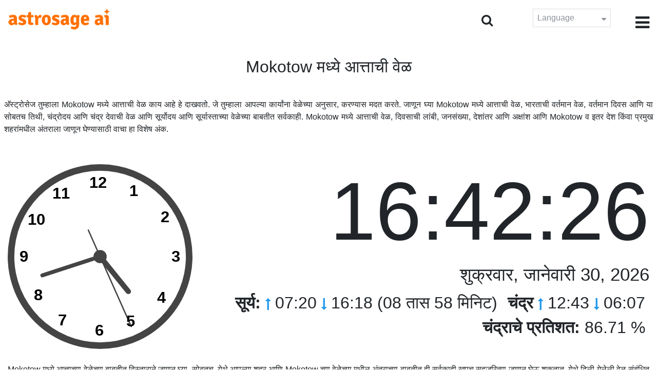

--- FILE ---
content_type: text/html;charset=UTF-8
request_url: https://time.astrosage.com/time/mokotow?language=mr
body_size: 6917
content:







<!DOCTYPE html>
<html>
<head>




<meta charset="UTF-8">
<meta name="viewport" content="width=device-width, initial-scale=1">
<link rel="amphtml" href="https://time.astrosage.com/time/mokotow?view=amp&language=mr"/>
<title>Mokotow आत्ताची वेळ: Mokotow मध्ये वर्तमान वेळ  </title>
<meta name="description" content="Mokotow मधील अचूक वेळ जाणून घ्या- Poland.  Mokotow मधील वर्तमान वेळ,  Mokotow मधील प्रार्थनेची वेळ, सूर्योदय आणि सूर्यास्त, चंद्रोदय आणि चंद्रास्त, हवामान, एरिया कोड, टाइम झोन आणि डीएसटी याबद्दल तपशील मिळवा." />
<meta name="keywords" content="Mokotow वेळ, Mokotow आत्ताची वेळ, Mokotow मधील आत्ताची वेळ, Mokotow वर्तमान वेळ" />

<link rel="icon" href="/favicon.ico?v=2" type="image/x-icon" />
<link rel="stylesheet" href="/css/bootstrap.min.css">
<link rel="stylesheet" href="https://cdnjs.cloudflare.com/ajax/libs/font-awesome/4.7.0/css/font-awesome.min.css">
<link type="text/css" rel="stylesheet" href="/css/jquery.autocomplete.css" />
<link rel="stylesheet" href="/css/clock.css">
<link rel="stylesheet" href="/css/app.css">
<link rel="stylesheet" href="/css/style.css">

<script type='text/javascript'	src='/js/jquery.min.js'></script>

</head>
<body>

	


<header class="header">  
	<div class="container-fluid">
            <div class="row">
            <div class="col-md-3 col-sm-2 col-3"> 
                  <div class="logo">
                  <a href="https://www.astrosage.com">
                     <img src="https://www.astrosage.com/images/logo-lg.png" alt="logo" />
                     </a>
                  </div>
               </div>
               <div class="col-md-9 col-sm-10 col-9"> 
               <div class="serch-test">
               
                <input type="hidden" id="jsurl" value="time">
                <input type="hidden" id="lang" value="mr">
                <div class="search-icon">
                  <form class="search-form" role="search" >
                    <div class="form-group call-class pull-right" id="search-id">
                   
                      <input type="text" class="form-control form-set" placeholder="शोध... " name="searchBox" id="searchBox" required>
                      <input type="hidden" name="language" value="mr">
                      <button type="submit" class="form-control from-class form-control-submit">पहा </button>
                      <span class="search-label"><i class="fa fa-search"></i></span>
                    </div>
                  </form>
                  </div> 
                  
                  </div>
               <div class="lang-dwn">
                <div class="langset"><span class="p-r">Language <i class="fa fa-caret-down" aria-hidden="true"></i></span></div>
                <ul class="langdrp">
                 
                 
                 
                 
                 
                 
                 
                 
                 
                 
                 
                 
                    <li> <a href="/time/mokotow?language=en" title="English">English</a></li>
                  	<li> <a href="/time/mokotow?language=hi" title="हिंदी">हिंदी</a></li>
                  	<li> <a href="/time/mokotow?language=ta" title="Tamil">தமிழ்</a></li>
                  	<li> <a href="/time/mokotow?language=te" title="Telugu">తెలుగు</a></li>
                  	<li> <a href="/time/mokotow?language=ka" title="Kannada">ಕನ್ನಡ</a></li>
                  	<li> <a href="/time/mokotow?language=ml" title="Malayalam">മലയാളം</a></li>
                  	<li> <a href="/time/mokotow?language=gu" title="Gujarati">ગુજરાતી</a></li>
                  	<li> <a href="/time/mokotow?language=mr" title="Marathi">मराठी</a></li>
                  	<li> <a href="/time/mokotow?language=bn" title="Bengali">বাংলা</a></li>
                </ul>
                </div>
               <div class="menu-bar">
                  <div class="menu-icon"><i class="fa fa-bars" aria-hidden="true"></i></div>
                  <div class="menu-nav"> 
                  <ul> 
                  <div class="close-icon"> <i class="fa fa-times" aria-hidden="true"></i> </div>
                  <div class="fdg"> 
	                  <li> <a href="/?language=mr"> होम  </a></li>
					  <li> <a href="https://www.astrosage.com/2026/horoscope-2026.asp">Horoscope 2026</a></li>
                  	  <li> <a href="https://www.astrosage.com/2026/rashifal-2026.asp">Rashifal 2026</a></li>
	                  <li> <a href="/holidays?language=mr">सुट्ट्या </a></li>
	                  <li> <a href="/calendar?language=mr">कॅलेंडर </a></li>
	                  <li> <a href="/calendar/monthly?language=mr">मासिक कॅलेंडर </a></li>
                  </div>
                  <div class="fdg">
                  	<li> <a href="https://www.astrosage.com">AstroSage</a></li>
                  	<li> <a href="https://varta.astrosage.com/talk-to-astrologers">Talk to Astrologer</a></li>                 
                  	<li> <a href="https://panchang.astrosage.com/calendars/indiancalendar?date=2026&language=en">Calendar 2026</a></li>
                  </div>
                  </ul>
                  </div>
                  </div>
               </div>
               
            </div>
         </div>
</header>
  <script>
$(document).ready(function(){
  $(".langset").click(function(){
    $(".langdrp").slideToggle();
  });
});
</script>           
               

	<section class="time-section">
		<div class="container-fluid">
			
<script type="text/javascript">
	
    function updateClock() {
        
    	var temp = parseInt($("#timeval").val());
		var tempoffset = parseInt($("#timeoffset").val());
		
        var timeDate = getRunningDate(temp, tempoffset);
        
        var timetime = getTimeFromCompleteDate(timeDate, true);
            $("#clockdiv").text(timetime);
            $("#datediv").text(getDateFromCompleteDate(timeDate));
            $("#clockdivFull").text(timetime);
            $("#datedivFull").text(getDateFromCompleteDate(timeDate));

            //calculate angle
            var d, h, m, s;
            var d = timetime.split(":");

            if(d[2] == "59")
           	{
            	//updateCitiesClock();
            	$("#block1").load(" #block1 > *");
           	}
            h = 30 * ((d[0] % 12) + d[1] / 60);
            m = 6 * d[1];
            s = 6 * d[2];

            //move hands
            setAttr('h-hand', h);
            setAttr('m-hand', m);
            setAttr('s-hand', s);
            setAttr('s-tail', s + 180);

            //display time
            h = d[0];
            m = d[1];
            s = d[2];

            if (h >= 12) {
                setText('suffix', 'PM');
            } else {
                setText('suffix', 'AM');
            }

            if (h != 12) {
                h %= 12;
            }

            //setText('sec', s);
           // setText('min', m);
           // setText('hr', h);
            
            temp = parseInt(temp)+1000;
            $("#timeval").val(temp);
        }

        function setAttr(id, val) {
            var v = 'rotate(' + val + ', 70, 70)';
            document.getElementById(id).setAttribute('transform', v);
        }

    $(function () {
        updateClock();
        setInterval(updateClock, 1000);
    });
	
</script>
<input type="hidden" name="timeval" id="timeval" value="1769787743113"/>
<input type="hidden" name="timeoffset" id="timeoffset" value="3600000"/>

<div class="cityNames">
	<h1 class="text-center">Mokotow मध्ये आत्ताची वेळ </h1>
</div>

<div class="row">

	<div class="text-justify mb-5 p-2">
		अ‍ॅस्ट्रोसेज तुम्हाला Mokotow मध्ये आत्ताची वेळ काय आहे हे दाखवतो. जे तुम्हाला आपल्या कार्यांना वेळेच्या अनुसार, करण्यास मदत करते. जाणून घ्या Mokotow मध्ये आत्ताची वेळ, भारताची वर्तमान वेळ, वर्तमान दिवस आणि या सोबतच तिथी, चंद्रोदय आणि चंद्र देवाची वेळ आणि सूर्योदय आणि सूर्यास्ताच्या वेळेच्या बाबतीत सर्वकाही.  Mokotow मध्ये आत्ताची वेळ, दिवसाची लांबी, जनसंख्या, देशांतर आणि अक्षांश आणि Mokotow व इतर देश किंवा प्रमुख शहरांमधील अंतराला जाणून घेण्यासाठी वाचा हा विशेष अंक.  
	</div>

   <div class="col-sm-4 clockshowcenter">
      <div class="clock-img" data-toggle="modal" data-target="#openDgClock">      
		<div class="analog-clock">
            <svg width="360" height="360" viewBox="0 0 140 140">
                <circle id="clock-face" cx="70" cy="70" r="65" />                
                <line id="h-hand" x1="70" y1="70" x2="70" y2="36" />
                <line id="m-hand" x1="70" y1="70" x2="70" y2="24" />
                <line id="s-hand" x1="70" y1="70" x2="70" y2="12" />
                <line id="s-tail" x1="70" y1="70" x2="70" y2="48" />    
                
                <circle id="clock-m" cx="70" cy="70" r="5" />                
                
                <text x="62" y="18">12</text>
                <text x="34" y="26">11</text>
                <text x="15" y="46">10</text>
                <text x="9" y="74">9</text>                
                <text x="20" y="103">8</text>
                <text x="38" y="122">7</text>
                <text x="66" y="130">6</text>                
                <text x="90" y="123">5</text>
                <text x="113" y="105">4</text>
                <text x="124" y="74">3</text>
                <text x="116" y="44">2</text>
                <text x="92" y="24">1</text>
               
            </svg>
            
        </div>
       </div>
       </div>
       
        <div class="col-sm-8">
             <div class="digital-time">
                <div id="clockdiv" class="dt-clock"></div>
               <h4 id="datediv"> </h4>                                     
                <div class="re-state">
                   <ul>
                      <li><b>सूर्य:</b> <i class="fa fa-long-arrow-up" aria-hidden="true"></i> 07:20  <i class="fa fa-long-arrow-down" aria-hidden="true"></i> 16:18 (08 तास 58 मिनिट)  </li>
                      <li><b>चंद्र </b> <i class="fa fa-long-arrow-up" aria-hidden="true"></i> 12:43  <i class="fa fa-long-arrow-down" aria-hidden="true"></i> 06:07  </li>
                      <li><b>चंद्राचे प्रतिशत:</b> 86.71 %  </li>
                   </ul>
                </div>
             </div>
          </div>
          
         <div class="modal model-css fade" id="openDgClock" tabindex="-1" role="dialog" aria-labelledby="myModalLabel" aria-hidden="true">
         <div class="modal-dialog model-full-width">
            <div class="modal-content modal-content-one">
               <div class="modal-header">
                  <header class="header">
                     <div class="row">
                        <div class="col">
                           <div class="logo">
                              <a href="/"><img src="/images/logo-lg.png" alt="logo" /></a>
                           </div>
                        </div>
                        <div class="col">
                           <button type="button" class="close" data-dismiss="modal"><i class="fa fa-close fa-1x"></i></button>
                        </div>
                     </div>
                  </header>
               </div>
               <div class="modal-body">
                <div class="digital-time">
                  <div id="clockdivFull" class="dt-clock"></div>
                   <h4 id="datedivFull"> </h4>    
                  </div>
               </div>
            </div>
         </div>
      </div>   
</div>
      
<div class="mb-4 text-justify mt-4">
	Mokotow मध्ये आत्ताच्या वेळेच्या बाबतीत विस्ताराने जाणून घ्या. सोबतच, येथे आपल्या शहर आणि Mokotow च्या वेळेच्या मधील अंतराच्या बाबतीत ही सर्वकाही खूपच सहजरित्या जाणून घेऊ शकतात. येथे दिली गेलेली वेळ संबंधित शहरासाठी एकदम सटीक आहे आणि विश्वसनीय उपकरणांच्या अनुसार गणना केल्यानंतर तयार केली गेली आहे. सोबतच, येथे ह्या गोष्टीची ही योग्य माहिती दिली जात आहे की,  Mokotow वेळेची गणना करण्याच्या वेळी डीएसटी किंवा डे लाइट सेविंग टाइम मान्य असते की, नाही. हे पृष्ठ Mokotow द्वारे पाहिल्या गेलेल्या वेळ क्षेत्रावर ही प्रकाश टाकते. 
</div>

		</div>
		<div id="block1">
			
<script type="text/javascript">
	function updateCitiesClock()
	{
		var temp = parseInt($("#timeval").val());
		
		
		var timeDate = getRunningDate(temp, parseInt('3600000'));
        //alert(timeDate);
        var timetime = getTimeFromCompleteDate(timeDate, false);
        $("#tz_0").text(timetime);
		
		
		var timeDate = getRunningDate(temp, parseInt('-21600000'));
        //alert(timeDate);
        var timetime = getTimeFromCompleteDate(timeDate, false);
        $("#tz_1").text(timetime);
		
		
		var timeDate = getRunningDate(temp, parseInt('0'));
        //alert(timeDate);
        var timetime = getTimeFromCompleteDate(timeDate, false);
        $("#tz_2").text(timetime);
		
		
		var timeDate = getRunningDate(temp, parseInt('19800000'));
        //alert(timeDate);
        var timetime = getTimeFromCompleteDate(timeDate, false);
        $("#tz_3").text(timetime);
		
		
		var timeDate = getRunningDate(temp, parseInt('10800000'));
        //alert(timeDate);
        var timetime = getTimeFromCompleteDate(timeDate, false);
        $("#tz_4").text(timetime);
		
		
		var timeDate = getRunningDate(temp, parseInt('28800000'));
        //alert(timeDate);
        var timetime = getTimeFromCompleteDate(timeDate, false);
        $("#tz_5").text(timetime);
		
		
	}
	
</script>

<section class="city-section bg-blue">
         <div class="container-fluid">
            <div class="row">
               <div class="col-sm-12">
                  <h2> अन्य शहरातील वेळ  </h2>
                  <div class="city-box">
                  
                  
                     <div class="w-16-box">
                        <a href="/time/paris;jsessionid=9326C105B10C662A82EEB76C9E1E41CE?language=mr">
                           <div class="box-size">
                              <h5> Paris </h5>
                              <p id="tz_0"> 16:42</p>
                           </div>
                        </a>
                     </div>
                     
                     
                     <div class="w-16-box">
                        <a href="/time/chicago;jsessionid=9326C105B10C662A82EEB76C9E1E41CE?language=mr">
                           <div class="box-size">
                              <h5> Chicago </h5>
                              <p id="tz_1"> 09:42</p>
                           </div>
                        </a>
                     </div>
                     
                     
                     <div class="w-16-box">
                        <a href="/time/london;jsessionid=9326C105B10C662A82EEB76C9E1E41CE?language=mr">
                           <div class="box-size">
                              <h5> London </h5>
                              <p id="tz_2"> 15:42</p>
                           </div>
                        </a>
                     </div>
                     
                     
                     <div class="w-16-box">
                        <a href="/time/delhi;jsessionid=9326C105B10C662A82EEB76C9E1E41CE?language=mr">
                           <div class="box-size">
                              <h5> Delhi </h5>
                              <p id="tz_3"> 21:12</p>
                           </div>
                        </a>
                     </div>
                     
                     
                     <div class="w-16-box">
                        <a href="/time/moscow;jsessionid=9326C105B10C662A82EEB76C9E1E41CE?language=mr">
                           <div class="box-size">
                              <h5> Moscow </h5>
                              <p id="tz_4"> 18:42</p>
                           </div>
                        </a>
                     </div>
                     
                     
                     <div class="w-16-box">
                        <a href="/time/beijing;jsessionid=9326C105B10C662A82EEB76C9E1E41CE?language=mr">
                           <div class="box-size">
                              <h5> Beijing </h5>
                              <p id="tz_5"> 23:42</p>
                           </div>
                        </a>
                     </div>
                     
                     
                     
                  </div>
               </div>
            </div>
         </div>
      </section>
		</div>
		

<section class="weather-section bg-white">
         <div class="container-fluid">
            <div class="row">
               <div class="col-sm-4">
                  <div class="wt-situation text-center">
                     <div class="wt-w"> <a href="/weather/mokotow?language=mr">वातावरण </a></div>
                     <div class="wt-n"> -6°C </div>
                     <div class="wt-c text-capitalize"> broken clouds  </div>
                     <div class="wt-sn"> -5 / -7&nbsp;°C  </div>
                  </div>
               </div>
               <div class="col-sm-3">
                  <div class="wt-circle">
                     <div class="wt-img">
                        <img src="http://openweathermap.org/img/wn/04n@2x.png" alt="weather" />
                     </div>
                  </div>
               </div>
               <div class="col-sm-5">
                  <div class="wt-table">
                     <table>
                     
                        <tr>
                           <td> 
                              Sat 31
                           </td>
                           <td> 
                              <img src=http://openweathermap.org/img/wn/01n@2x.png>
                           </td>
                           <td> -9 / -13&nbsp;°C </td>
                        </tr>
                        
                        <tr>
                           <td> 
                              Sun 01
                           </td>
                           <td> 
                              <img src=http://openweathermap.org/img/wn/01n@2x.png>
                           </td>
                           <td> -10 / -15&nbsp;°C </td>
                        </tr>
                        
                        <tr>
                           <td> 
                              Mon 02
                           </td>
                           <td> 
                              <img src=http://openweathermap.org/img/wn/02n@2x.png>
                           </td>
                           <td> -11 / -17&nbsp;°C </td>
                        </tr>
                        
                        
                     </table>
                     
                  </div>
               </div>
            </div>
         </div>
      </section> 
		
<section class="sun-day-section bg-blue">
	<div class="container-fluid">
		<div class="row">
			<div class="col-sm-3">
				<div class="sun-sunset bg-white">
					<img src="/images/3sunrise.png" alt="sunrise" />
					<h2>सूर्योदय </h2>
					<p>
						07:20 <i class="fa fa-long-arrow-up"
							aria-hidden="true"></i>
					</p>
				</div>
			</div>
			<div class="col-sm-3">
				<div class="sun-sunset bg-white">
					<img src="/images/4sunset.png" alt="sunset" />
					<h2>सूर्यास्त </h2>
					<p>
						16:18 <i class="fa fa-long-arrow-down"
							aria-hidden="true"></i>
					</p>
				</div>
			</div>
			<div class="col-sm-3">
				<div class="sun-sunset bg-white">
					<img src="/images/5day-length.png" alt="Day Length" />
					<h2>दिवसाची लांबी</h2>
					<p>(08 तास 58 मिनिट)</p>
				</div>
			</div>
			<div class="col-sm-3">
				<div class="sun-sunset bg-white">
					<img src="/images/moon/13.png"
						alt="Moon" />
					<h2>चंद्रमा  86.71 %</h2>
					<p>
						<b>उदय </b>: 12:43 <b>अस्त </b>:
						06:07
					</p>
				</div>
			</div>
		</div>
	</div>
</section>
<section class="timezone-section bg-white">
	<div class="container-fluid">
		<div class="row">
			<div class="col-sm-3">
				<div class="zt-time">
					<img src="/images/population.png" alt="Timezone" />
					<h2>लोकसंख्या </h2>
					<p>212,670</p>
				</div>
			</div>
			<div class="col-sm-3">
				<div class="zt-time">
					<img src="/images/longitude-latitude.png" alt="Timezone" />
					<h2>देशांतर अक्षांश</h2>
					<p>
						Longitude: <b> 21°02'E </b> &nbsp;
						Latitude: <b> 52°11'N </b>
					</p>
				</div>
			</div>
			<div class="col-sm-3">
				<div class="zt-time">
					<img src="/images/1time-zone.png" alt="Timezone" />
					<h2>वेळ क्षेत्र </h2>
					<p>
						CET (Central European Time) <br />
						UTC/GMT +01:00
					</p>
				</div>
			</div>
			<div class="col-sm-3">
				<div class="zt-time">
					<img src="/images/2dst.png" alt="Timezone" />
					<h2>डे लाइट सेविंग टाइम </h2>
					<p>
						Starts March 29, 2026 <br />
					</p>
				</div>
			</div>
		</div>
	</div>
</section>
<section class="time-difference bg-blue">
	<div class="container-fluid">
		<div class="row">
			<div class="col-sm-12">
				<h2>वेळेचे अंतर </h2>
				<p class="mt-50">
					Mokotow पासून 
				</p>
			</div>
		</div>

		<div class="row">
			<div class="col-sm-12">
				<div class="diff-time">
					
					
						
						
							
							
								<div class="time-show">
							
						
						<div class="tb">
							<p>
								Los Angeles
								
									<span> <i class="fa fa-long-arrow-down"
									aria-hidden="true"></i></span>
								
							</p>
						</div>
						<div class="time-left-minus w-40">
							<div class="bg-white tm right"
								style="width:39.0%">
								-9.0 hours</div>
						</div>

						
					
						
						
							
							
								<div class="time-show">
							
						
						<div class="tb">
							<p>
								New York
								
									<span> <i class="fa fa-long-arrow-down"
									aria-hidden="true"></i></span>
								
							</p>
						</div>
						<div class="time-left-minus w-40">
							<div class="bg-white tm right"
								style="width:36.0%">
								-6.0 hours</div>
						</div>

						
					
						
						
							
							
								<div class="time-show">
							
						
						<div class="tb">
							<p>
								London
								
									<span> <i class="fa fa-long-arrow-down"
									aria-hidden="true"></i></span>
								
							</p>
						</div>
						<div class="time-left-minus w-40">
							<div class="bg-white tm right"
								style="width:31.0%">
								-1.0 hours</div>
						</div>

						
					
						
						
							
							
								<div class="time-show">
							
						
						<div class="tb">
							<p>
								UTC
								
									<span> <i class="fa fa-long-arrow-down"
									aria-hidden="true"></i></span>
								
							</p>
						</div>
						<div class="time-left-minus w-40">
							<div class="bg-white tm right"
								style="width:31.0%">
								-1.0 hours</div>
						</div>

						
					
						
						
							
								<div class="time-show change-t">
							
							
						
						<div class="tb">
							<p>
								Istanbul
								
									<span> <i class="fa fa-long-arrow-down"
									aria-hidden="true"></i></span>
								
							</p>
						</div>
						<div class="time-left-minus w-40">
							<div class="bg-white tm right"
								style="width:32.0%">
								2.0 hours</div>
						</div>

						
					
						
						
							
								<div class="time-show change-t">
							
							
						
						<div class="tb">
							<p>
								Moscow
								
									<span> <i class="fa fa-long-arrow-down"
									aria-hidden="true"></i></span>
								
							</p>
						</div>
						<div class="time-left-minus w-40">
							<div class="bg-white tm right"
								style="width:32.0%">
								2.0 hours</div>
						</div>

						
					
						
						
							
								<div class="time-show change-t">
							
							
						
						<div class="tb">
							<p>
								Dubai
								
									<span> <i class="fa fa-long-arrow-down"
									aria-hidden="true"></i></span>
								
							</p>
						</div>
						<div class="time-left-minus w-40">
							<div class="bg-white tm right"
								style="width:33.0%">
								3.0 hours</div>
						</div>

						
					
						
						
							
								<div class="time-show change-t">
							
							
						
						<div class="tb">
							<p>
								India
								
									<span> <i class="fa fa-long-arrow-down"
									aria-hidden="true"></i></span>
								
							</p>
						</div>
						<div class="time-left-minus w-40">
							<div class="bg-white tm right"
								style="width:34.5%">
								4.5 hours</div>
						</div>

						
					
						
						
							
								<div class="time-show change-t">
							
							
						
						<div class="tb">
							<p>
								Beijing
								
									<span> <i class="fa fa-long-arrow-down"
									aria-hidden="true"></i></span>
								
							</p>
						</div>
						<div class="time-left-minus w-40">
							<div class="bg-white tm right"
								style="width:37.0%">
								7.0 hours</div>
						</div>

						
					
						
						
							
								<div class="time-show change-t">
							
							
						
						<div class="tb">
							<p>
								Singapore
								
									<span> <i class="fa fa-long-arrow-down"
									aria-hidden="true"></i></span>
								
							</p>
						</div>
						<div class="time-left-minus w-40">
							<div class="bg-white tm right"
								style="width:37.0%">
								7.0 hours</div>
						</div>

						
					
						
						
							
								<div class="time-show change-t">
							
							
						
						<div class="tb">
							<p>
								Tokyo
								
									<span> <i class="fa fa-long-arrow-down"
									aria-hidden="true"></i></span>
								
							</p>
						</div>
						<div class="time-left-minus w-40">
							<div class="bg-white tm right"
								style="width:38.0%">
								8.0 hours</div>
						</div>

						
					
						
						
							
								<div class="time-show change-t">
							
							
						
						<div class="tb">
							<p>
								Sydney
								
							</p>
						</div>
						<div class="time-left-minus w-40">
							<div class="bg-white tm right"
								style="width:40.0%">
								10.0 hours</div>
						</div>

						
					
				</div>
			</div>
		</div>
	</div>
</section>

<script>
$(document).ready(function(){
    $(".change-t .time-left-minus").addClass("r-0");
    $(".change-t .time-left-minus .tm").removeClass("right").addClass("left");
});
</script> 
	</section>
	
	
<section class="large-cities bg-white">
	<div class="container-fluid">
		<h2 class="text-center">
			टॉप 20 सर्वात मोठी शहर <br /> Poland मध्ये 
		</h2>
		<div class="row">
			<div class="col-sm-12">
				<ul class="large-twen lg-mt">
					
						<li><a href="warsaw?language=mr"> Warsaw </a></li>
					 
						<li><a href="lodz?language=mr"> Lodz </a></li>
					 
						<li><a href="krakow?language=mr"> Krakow </a></li>
					 
						<li><a href="wroclaw?language=mr"> Wroclaw </a></li>
					 
						<li><a href="poznan?language=mr"> Poznan </a></li>
					 
						<li><a href="gdansk?language=mr"> Gdansk </a></li>
					 
						<li><a href="szczecin?language=mr"> Szczecin </a></li>
					 
						<li><a href="bydgoszcz?language=mr"> Bydgoszcz </a></li>
					 
						<li><a href="lublin?language=mr"> Lublin </a></li>
					 
						<li><a href="katowice?language=mr"> Katowice </a></li>
					 
						<li><a href="bialystok?language=mr"> Bialystok </a></li>
					 
						<li><a href="gdynia?language=mr"> Gdynia </a></li>
					 
						<li><a href="czestochowa?language=mr"> Czestochowa </a></li>
					 
						<li><a href="sosnowiec?language=mr"> Sosnowiec </a></li>
					 
						<li><a href="radom?language=mr"> Radom </a></li>
					 
						<li><a href="mokotow?language=mr"> Mokotow </a></li>
					 
						<li><a href="torun?language=mr"> Torun </a></li>
					 
						<li><a href="kielce?language=mr"> Kielce </a></li>
					 
						<li><a href="gliwice?language=mr"> Gliwice </a></li>
					 
						<li><a href="zabrze?language=mr"> Zabrze </a></li>
					 
				</ul>
			</div>
		</div>
	</div>
</section>

	
<footer class="footer bg-white">
	<div class="container-fluid">
		<div class="row">
			<div class="col-sm-12 text-center">
				<a href="https://www.astrosage.com/about-us.asp">आमच्या बाबतीत </a>	 | 	
				<a href="https://www.astrosage.com/contactUs.asp">संपर्क करा </a>	| 	
				<a href="https://www.astrosage.com/terms-conditions.asp">अटी आणि नियम</a> | 			
				<a href="https://www.astrosage.com/privacy-policy.asp">निजता संबंधित नीती </a> 
			</div>
		</div>
		<div class="row margin-t">
		<div class="col-sm-12 text-center">
			All copyrights reserved © <script>document.write(new Date().getFullYear());</script> AstroSage.com
		</div>
		
	</div>
	</div>
</footer>
	<script type='text/javascript' src='/js/bootstrap.min.js'></script>
<script type='text/javascript' src='/js/jquery.autocomplete.js'></script>
<script type='text/javascript' src='/js/custom.js'></script>
<script type='text/javascript' src='/js/timemaster.js'></script>
<!-- Google tag (gtag.js) -->
<!-- Google tag (gtag.js) -->
<script async src="https://www.googletagmanager.com/gtag/js?id=G-85F0YCQCT4"></script>
<script>
  window.dataLayer = window.dataLayer || [];
  function gtag(){dataLayer.push(arguments);}
  gtag('js', new Date());

  gtag('config', 'G-85F0YCQCT4');
</script>
<!-- Google tag (2 gtag.js) -->
<script async src="https://www.googletagmanager.com/gtag/js?id=UA-245702-1"></script>
<script>
    window.dataLayer = window.dataLayer || [];
    function gtag() { dataLayer.push(arguments); }
    gtag('js', new Date());

    gtag('config', 'UA-245702-1');
</script>
	
	<script type="text/javascript">
		function getMonthName(timeDate) {
			//const monthNames = ["January", "February", "March", "April", "May", "June", "July", "August", "September", "October", "November", "December"];
			const monthNames = ['जानेवारी','फेब्रुवारी','मार्च','एप्रिल','मे','जून','जुलै','ऑगस्ट','सप्टेंबर','ऑक्टोबर','नोव्हेंबर','डिसेंबर'];
			return monthNames[timeDate.getMonth()];
		}
		
		function getDayName(timeDate) {
			//const dayNames = ["Sunday", "Monday", "Tuesday", "Wednesday", "Thursday", "Friday", "Saturday"];
			const dayNames = ['रविवार','सोमवार','मंगळवार','बुधवार','गुरूवार','शुक्रवार','शनिवार'];
			return dayNames[timeDate.getDay()];
		}
	</script>

<script defer src="https://static.cloudflareinsights.com/beacon.min.js/vcd15cbe7772f49c399c6a5babf22c1241717689176015" integrity="sha512-ZpsOmlRQV6y907TI0dKBHq9Md29nnaEIPlkf84rnaERnq6zvWvPUqr2ft8M1aS28oN72PdrCzSjY4U6VaAw1EQ==" data-cf-beacon='{"version":"2024.11.0","token":"11b52c72f99c40a6888c6faf52ab6e6a","r":1,"server_timing":{"name":{"cfCacheStatus":true,"cfEdge":true,"cfExtPri":true,"cfL4":true,"cfOrigin":true,"cfSpeedBrain":true},"location_startswith":null}}' crossorigin="anonymous"></script>
</body>
</html>